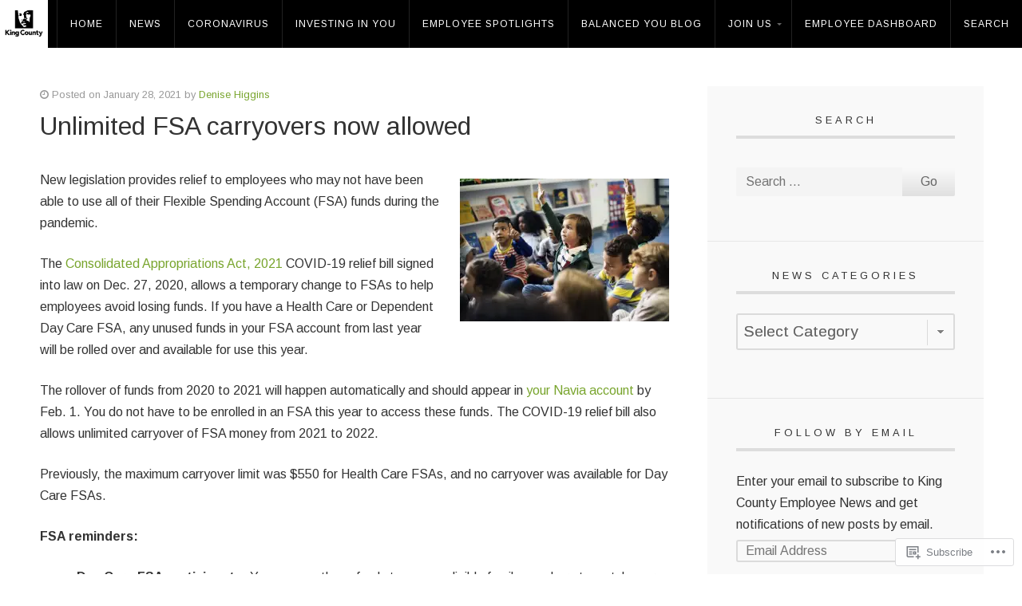

--- FILE ---
content_type: text/css;charset=utf-8
request_url: https://s0.wp.com/?custom-css=1&csblog=sLZS&cscache=6&csrev=320
body_size: 261
content:
.featured-page .more-link{margin-top:0}.featured-page .headline{color:#95c93d !important;font-weight:700 !important}.featured-page .headline{margin-top:-100px;margin-bottom:-20px}.featured-page .content{margin-top:300px !important}.featured-page .information{margin-bottom:100px !important}.featured-footer-section .headline{margin-top:0 !important}.featured-page .more-link{border:3px solid #95c93d;color:#fff !important;background-color:transparent !important}.featured-page .more-link:hover{color:#95c93d !important;background-color:#fff !important}.featured-footer-section{background-color:#95c93d !important}.featured-footer-section .headline{color:#fff !important;font-weight:700 !important}.featured-footer-section .more-link{border:3px solid #fff;color:#fff !important;background-color:transparent !important}.featured-footer-section .more-link:hover{color:#95c93d !important;background-color:#fff !important}.footer .widget a:link{color:#95c93d !important;font-weight:1 !important}.footer .widget{color:#95c93d !important}h6 a,h6 a:link{color:#fff !important}a,a:link{color:#79a52e}.featured-team .title{font-weight:200}.blog .feature-img{display:none !important}.category .post .feature-img{display:none !important}.post .headline{font-size:2em !important}.single .page-banner{display:none !important}.single .headline{font-size:2em !important}.sidebar .alignleft{margin:5px}.headline,.headline a{text-transform:none !important}.title{text-transform:none !important;font-size:1em}div.gallery-row{margin:0 auto}.PIN_1571789477437_button_pin.PIN_1571789477437_save{display:none !important}